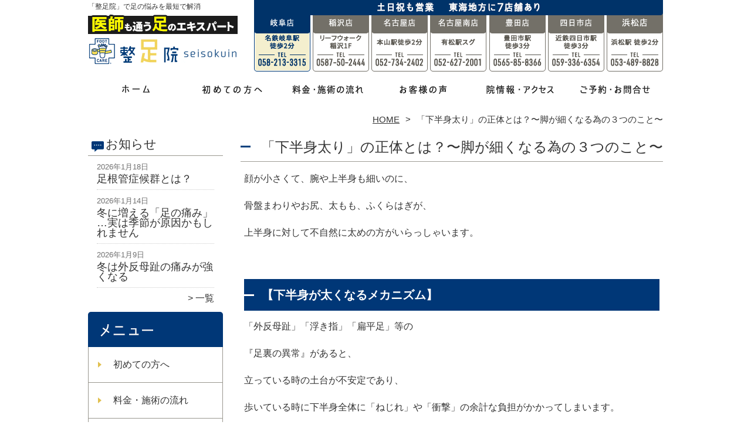

--- FILE ---
content_type: text/html; charset=UTF-8
request_url: https://gifu.kashiwagura-seikotsuin.com/column-diet
body_size: 10975
content:
<!DOCTYPE HTML>
<html dir="ltr" lang="ja">
<head>
<script async src="https://s.yimg.jp/images/listing/tool/cv/ytag.js"></script>
<script>
window.yjDataLayer = window.yjDataLayer || [];
function ytag() { yjDataLayer.push(arguments); }
ytag({"type":"ycl_cookie"});
</script>
<meta http-equiv="Content-Type" content="text/html; charset=UTF-8">
<title>「下半身太り」の正体とは？〜脚が細くなる為の３つのこと〜</title>
<link rel="stylesheet" type="text/css" media="all" href="https://gifu.kashiwagura-seikotsuin.com/wp-content/themes/tmp2_pc/style.css" />
<!--[if lt IE 9]>
  <meta http-equiv="Imagetoolbar" content="no" />
  <script src="//html5shiv.googlecode.com/svn/trunk/html5.js"></script>
<![endif]-->
<script type="text/javascript" src="//ajax.googleapis.com/ajax/libs/jquery/1.8.1/jquery.min.js"></script>
<script type="text/javascript" src="https://gifu.kashiwagura-seikotsuin.com/wp-content/themes/tmp2_pc/js/scrolltop.js"></script>
<script type="text/javascript" src="https://gifu.kashiwagura-seikotsuin.com/wp-content/themes/tmp2_pc/js/scrollsub.js"></script>
<script type="text/javascript" src="https://gifu.kashiwagura-seikotsuin.com/wp-content/themes/tmp2_pc/js/font-resize.js"></script>
<script type="text/javascript" src="https://gifu.kashiwagura-seikotsuin.com/wp-content/themes/tmp2_pc/js/form_autosave.js"></script>

<!-- All in One SEO Pack 2.2.7.2 by Michael Torbert of Semper Fi Web Design[351,379] -->
<meta name="description" itemprop="description" content="顔が小さくて、腕や上半身も細いのに、骨盤まわりやお尻、太もも、ふくらはぎが、上半身に対して不自然に太めの方がいらっしゃいます。&nbsp;【下半身が太くなるメカニズム】「外反母趾」「浮き指」「扁平足」等の『足裏の異常』があると、立っている時の土台が不安定であり、歩いている時に下半身全体に「ねじれ」や「衝撃」の余計な負担" />

<link rel="canonical" href="https://gifu.kashiwagura-seikotsuin.com/column-diet" />
<!-- /all in one seo pack -->
		<script type="text/javascript">
			window._wpemojiSettings = {"baseUrl":"https:\/\/s.w.org\/images\/core\/emoji\/72x72\/","ext":".png","source":{"concatemoji":"https:\/\/gifu.kashiwagura-seikotsuin.com\/wp-includes\/js\/wp-emoji-release.min.js?ver=4.3"}};
			!function(a,b,c){function d(a){var c=b.createElement("canvas"),d=c.getContext&&c.getContext("2d");return d&&d.fillText?(d.textBaseline="top",d.font="600 32px Arial","flag"===a?(d.fillText(String.fromCharCode(55356,56812,55356,56807),0,0),c.toDataURL().length>3e3):(d.fillText(String.fromCharCode(55357,56835),0,0),0!==d.getImageData(16,16,1,1).data[0])):!1}function e(a){var c=b.createElement("script");c.src=a,c.type="text/javascript",b.getElementsByTagName("head")[0].appendChild(c)}var f,g;c.supports={simple:d("simple"),flag:d("flag")},c.DOMReady=!1,c.readyCallback=function(){c.DOMReady=!0},c.supports.simple&&c.supports.flag||(g=function(){c.readyCallback()},b.addEventListener?(b.addEventListener("DOMContentLoaded",g,!1),a.addEventListener("load",g,!1)):(a.attachEvent("onload",g),b.attachEvent("onreadystatechange",function(){"complete"===b.readyState&&c.readyCallback()})),f=c.source||{},f.concatemoji?e(f.concatemoji):f.wpemoji&&f.twemoji&&(e(f.twemoji),e(f.wpemoji)))}(window,document,window._wpemojiSettings);
		</script>
		<style type="text/css">
img.wp-smiley,
img.emoji {
	display: inline !important;
	border: none !important;
	box-shadow: none !important;
	height: 1em !important;
	width: 1em !important;
	margin: 0 .07em !important;
	vertical-align: -0.1em !important;
	background: none !important;
	padding: 0 !important;
}
</style>
<link rel='stylesheet' id='contact-form-7-css'  href='https://gifu.kashiwagura-seikotsuin.com/wp-content/plugins/contact-form-7/includes/css/styles.css?ver=4.3' type='text/css' media='all' />
<link rel='stylesheet' id='jquery.lightbox.min.css-css'  href='https://gifu.kashiwagura-seikotsuin.com/wp-content/plugins/wp-jquery-lightbox/styles/lightbox.min.css?ver=1.4.6' type='text/css' media='all' />
<script type='text/javascript' src='https://gifu.kashiwagura-seikotsuin.com/wp-includes/js/jquery/jquery.js?ver=1.11.3'></script>
<script type='text/javascript' src='https://gifu.kashiwagura-seikotsuin.com/wp-includes/js/jquery/jquery-migrate.min.js?ver=1.2.1'></script>
<link rel="EditURI" type="application/rsd+xml" title="RSD" href="https://gifu.kashiwagura-seikotsuin.com/xmlrpc.php?rsd" />
<link rel="wlwmanifest" type="application/wlwmanifest+xml" href="https://gifu.kashiwagura-seikotsuin.com/wp-includes/wlwmanifest.xml" /> 
<meta name="generator" content="WordPress 4.3" />
<link rel='shortlink' href='https://gifu.kashiwagura-seikotsuin.com/?p=1234' />
	<style type="text/css">.recentcomments a{display:inline !important;padding:0 !important;margin:0 !important;}</style>
<script>
  (function(i,s,o,g,r,a,m){i['GoogleAnalyticsObject']=r;i[r]=i[r]||function(){
  (i[r].q=i[r].q||[]).push(arguments)},i[r].l=1*new Date();a=s.createElement(o),
  m=s.getElementsByTagName(o)[0];a.async=1;a.src=g;m.parentNode.insertBefore(a,m)
  })(window,document,'script','https://www.google-analytics.com/analytics.js','ga');

  ga('create', 'UA-219497410-15', 'auto');
  ga('send', 'pageview');

</script>
<!-- Google Tag Manager -->
<script>(function(w,d,s,l,i){w[l]=w[l]||[];w[l].push({'gtm.start':
new Date().getTime(),event:'gtm.js'});var f=d.getElementsByTagName(s)[0],
j=d.createElement(s),dl=l!='dataLayer'?'&l='+l:'';j.async=true;j.src=
'https://www.googletagmanager.com/gtm.js?id='+i+dl;f.parentNode.insertBefore(j,f);
})(window,document,'script','dataLayer','GTM-NK5PVSQ');</script>
<!-- End Google Tag Manager -->
<!-- Google Tag Manager -->
<script>(function(w,d,s,l,i){w[l]=w[l]||[];w[l].push({'gtm.start':
new Date().getTime(),event:'gtm.js'});var f=d.getElementsByTagName(s)[0],
j=d.createElement(s),dl=l!='dataLayer'?'&l='+l:'';j.async=true;j.src=
'https://www.googletagmanager.com/gtm.js?id='+i+dl;f.parentNode.insertBefore(j,f);
})(window,document,'script','dataLayer','GTM-TRP84DS');</script>
<!-- End Google Tag Manager -->
</head>
<body class="page page-id-1234 page-template-default">
<!-- Google Tag Manager (noscript) -->
<noscript><iframe src="https://www.googletagmanager.com/ns.html?id=GTM-NK5PVSQ"
height="0" width="0" style="display:none;visibility:hidden"></iframe></noscript>
<!-- End Google Tag Manager (noscript) -->
<!-- Google Tag Manager (noscript) -->
<noscript><iframe src="https://www.googletagmanager.com/ns.html?id=GTM-TRP84DS"
height="0" width="0" style="display:none;visibility:hidden"></iframe></noscript>
<!-- End Google Tag Manager (noscript) -->
<style type="text/css">
<!--
div[class*="slide-up"],
div[class*="slide-down"] {
  display: none;
}
div[class*="data"] {
  padding: 5px 0;
}
-->
</style>
<div id="wrap2">
  <section id="description">
    <div>「整足院」で足の悩みを最短で解消</div>
  </section><!-- #description end -->
  <div id="container">
    <header id="header">
      <div id="site-id">
        <a href="https://gifu.kashiwagura-seikotsuin.com/"><img src="https://gifu.kashiwagura-seikotsuin.com/wp-content/themes/tmp2_pc/images/hd-logo.png" alt="「整足院 岐阜店」外反母趾・足の痛み専門店 ロゴ" /></a>
      </div><!-- #site-id end -->
      <div id="toptel"><img src="https://gifu.kashiwagura-seikotsuin.com/wp-content/themes/tmp2_pc/images/hd-tel.png" alt="「整足院 岐阜店」外反母趾・足の痛み専門店 お問い合わせ" /></div>
<nav id="global-nav" class="menu-global-container"><ul id="menu-global" class="menu"><li id="menu-item-690" class="menu1 menu-item menu-item-type-custom menu-item-object-custom menu-item-home menu-item-690"><a href="https://gifu.kashiwagura-seikotsuin.com/">ホーム</a></li>
<li id="menu-item-691" class="menu2 menu-item menu-item-type-post_type menu-item-object-page menu-item-691"><a href="https://gifu.kashiwagura-seikotsuin.com/first">初めての方へ</a></li>
<li id="menu-item-692" class="menu3 menu-item menu-item-type-post_type menu-item-object-page menu-item-692"><a href="https://gifu.kashiwagura-seikotsuin.com/price">料金・施術の流れ</a></li>
<li id="menu-item-693" class="menu4 menu-item menu-item-type-post_type menu-item-object-page menu-item-693"><a href="https://gifu.kashiwagura-seikotsuin.com/voice">お客様の喜びの声</a></li>
<li id="menu-item-694" class="menu5 menu-item menu-item-type-post_type menu-item-object-page menu-item-694"><a href="https://gifu.kashiwagura-seikotsuin.com/access">院情報・アクセス</a></li>
<li id="menu-item-695" class="menu6 menu-item menu-item-type-post_type menu-item-object-page menu-item-695"><a href="https://gifu.kashiwagura-seikotsuin.com/contact">ご予約・お問合せ</a></li>
</ul></nav>    </header><!-- #header end -->
    <section id="contents-body">
<nav id="bread-crumb" class="bread_crumb">
	<ul>
		<li class="level-1 top"><a href="https://gifu.kashiwagura-seikotsuin.com/">HOME</a></li>
		<li class="level-2 sub tail current">「下半身太り」の正体とは？〜脚が細くなる為の３つのこと〜</li>
	</ul>
</nav>
      <section id="sidebar">
    <section id="rp"><h2>お知らせ</h2><div id="rpm"><div class="column-group head"><article class="column-article"><time class="entry-date" datetime="2026-01-18">2026年1月18日</time><div class="update-title"><a href="https://gifu.kashiwagura-seikotsuin.com/information/%e8%b6%b3%e6%a0%b9%e7%ae%a1%e7%97%87%e5%80%99%e7%be%a4%e3%81%a8%e3%81%af%ef%bc%9f" title="足根管症候群とは？">足根管症候群とは？</a></div></article></div><div class="column-group"><article class="column-article"><time class="entry-date" datetime="2026-01-14">2026年1月14日</time><div class="update-title"><a href="https://gifu.kashiwagura-seikotsuin.com/information/%e5%86%ac%e3%81%ab%e5%a2%97%e3%81%88%e3%82%8b%e3%80%8c%e8%b6%b3%e3%81%ae%e7%97%9b%e3%81%bf%e3%80%8d%e5%ae%9f%e3%81%af%e5%ad%a3%e7%af%80%e3%81%8c%e5%8e%9f%e5%9b%a0%e3%81%8b%e3%82%82%e3%81%97" title="冬に増える「足の痛み」…実は季節が原因かもしれません">冬に増える「足の痛み」…実は季節が原因かもしれません</a></div></article></div><div class="column-group"><article class="column-article"><time class="entry-date" datetime="2026-01-09">2026年1月9日</time><div class="update-title"><a href="https://gifu.kashiwagura-seikotsuin.com/information/%e5%86%ac%e3%81%af%e5%a4%96%e5%8f%8d%e6%af%8d%e8%b6%be%e3%81%ae%e7%97%9b%e3%81%bf%e3%81%8c%e5%bc%b7%e3%81%8f%e3%81%aa%e3%82%8b" title="冬は外反母趾の痛みが強くなる">冬は外反母趾の痛みが強くなる</a></div></article></div></div><span class="link-text archive-link"><a href="https://gifu.kashiwagura-seikotsuin.com/information">一覧</a></span></section><!-- 
  <div id="sideb"><a href="/お客様の声"><img src="https://gifu.kashiwagura-seikotsuin.com/wp-content/themes/tmp2_pc/images/side-bnr1.png" alt="お客様の声"></a></div>
  -->
        <h2 id="sideb"><img src="https://gifu.kashiwagura-seikotsuin.com/wp-content/themes/tmp2_pc/images/menu.png" alt="「整足院 岐阜店」外反母趾・足の痛み専門店 メニュー"></h2>
        <div id="nav_menu-2" class="widget-container widget_nav_menu sidemenu1"><div class="menu-side-container"><ul id="menu-side" class="menu"><li id="menu-item-707" class="menu-item menu-item-type-post_type menu-item-object-page menu-item-707"><a href="https://gifu.kashiwagura-seikotsuin.com/first">初めての方へ</a></li>
<li id="menu-item-708" class="menu-item menu-item-type-post_type menu-item-object-page menu-item-708"><a href="https://gifu.kashiwagura-seikotsuin.com/price">料金・施術の流れ</a></li>
<li id="menu-item-709" class="menu-item menu-item-type-post_type menu-item-object-page menu-item-709"><a href="https://gifu.kashiwagura-seikotsuin.com/voice">お客様の喜びの声</a></li>
<li id="menu-item-710" class="menu-item menu-item-type-post_type menu-item-object-page menu-item-710"><a href="https://gifu.kashiwagura-seikotsuin.com/suisen">医師・アスリート・専門家からの推薦状</a></li>
<li id="menu-item-711" class="menu-item menu-item-type-post_type menu-item-object-page menu-item-711"><a href="https://gifu.kashiwagura-seikotsuin.com/suisen2">全国の有名整骨院・整体院からの推薦状</a></li>
<li id="menu-item-712" class="menu-item menu-item-type-post_type menu-item-object-page menu-item-712"><a href="https://gifu.kashiwagura-seikotsuin.com/access">院情報・アクセス</a></li>
<li id="menu-item-713" class="menu-item menu-item-type-post_type menu-item-object-page menu-item-713"><a href="https://gifu.kashiwagura-seikotsuin.com/staff">スタッフ紹介</a></li>
<li id="menu-item-714" class="menu-item menu-item-type-post_type menu-item-object-page menu-item-714"><a href="https://gifu.kashiwagura-seikotsuin.com/faq">Q＆A</a></li>
<li id="menu-item-715" class="menu-item menu-item-type-post_type menu-item-object-page menu-item-715"><a href="https://gifu.kashiwagura-seikotsuin.com/contact">ご予約・お問合せ</a></li>
<li id="menu-item-716" class="menu-item menu-item-type-post_type menu-item-object-page menu-item-716"><a href="https://gifu.kashiwagura-seikotsuin.com/blog">ブログ</a></li>
</ul></div></div>  <h2 id="sideb"><img src="https://gifu.kashiwagura-seikotsuin.com/wp-content/themes/tmp2_pc/images/menu2.png" alt="「整足院 岐阜店」外反母趾・足の痛み専門店 お悩み別コース紹介"></h2>
<div id="nav_menu-3" class="widget-container widget_nav_menu sidemenu2"><div class="menu-side2-container"><ul id="menu-side2" class="menu"><li id="menu-item-717" class="menu-item menu-item-type-post_type menu-item-object-page menu-item-717"><a href="https://gifu.kashiwagura-seikotsuin.com/gaihanboshi">外反母趾</a></li>
<li id="menu-item-718" class="menu-item menu-item-type-post_type menu-item-object-page menu-item-718"><a href="https://gifu.kashiwagura-seikotsuin.com/naihanshoushi">内反小趾</a></li>
<li id="menu-item-719" class="menu-item menu-item-type-post_type menu-item-object-page menu-item-719"><a href="https://gifu.kashiwagura-seikotsuin.com/ukiyubi">浮き指</a></li>
<li id="menu-item-720" class="menu-item menu-item-type-post_type menu-item-object-page menu-item-720"><a href="https://gifu.kashiwagura-seikotsuin.com/chusokkotsu">足趾の付け根の痛み(中足骨骨頭痛)</a></li>
<li id="menu-item-721" class="menu-item menu-item-type-post_type menu-item-object-page menu-item-721"><a href="https://gifu.kashiwagura-seikotsuin.com/sokuteikinmakuen">足底筋膜炎</a></li>
<li id="menu-item-950" class="menu-item menu-item-type-post_type menu-item-object-page menu-item-950"><a href="https://gifu.kashiwagura-seikotsuin.com/morton">モートン病</a></li>
<li id="menu-item-722" class="menu-item menu-item-type-post_type menu-item-object-page menu-item-722"><a href="https://gifu.kashiwagura-seikotsuin.com/kounoitami">甲の痛み</a></li>
<li id="menu-item-723" class="menu-item menu-item-type-post_type menu-item-object-page menu-item-723"><a href="https://gifu.kashiwagura-seikotsuin.com/yutsuseigaikotsu">有痛性外脛骨</a></li>
<li id="menu-item-724" class="menu-item menu-item-type-post_type menu-item-object-page menu-item-724"><a href="https://gifu.kashiwagura-seikotsuin.com/other">その他</a></li>
</ul></div></div><h2 id="sideb"><img src="https://gifu.kashiwagura-seikotsuin.com/wp-content/themes/tmp2_pc/images/menu3.png" alt="任意"></h2>
<div id="nav_menu-5" class="widget-container widget_nav_menu sidemenu3"><div class="menu-side3-container"><ul id="menu-side3" class="menu"><li id="menu-item-1264" class="menu-item menu-item-type-post_type menu-item-object-page menu-item-1264"><a href="https://gifu.kashiwagura-seikotsuin.com/column-gaihan01">外反母趾の危険！</a></li>
<li id="menu-item-1265" class="menu-item menu-item-type-post_type menu-item-object-page menu-item-1265"><a href="https://gifu.kashiwagura-seikotsuin.com/column-gaihan02">外反母趾治療「手術？ or テーピング？」</a></li>
<li id="menu-item-1266" class="menu-item menu-item-type-post_type menu-item-object-page menu-item-1266"><a href="https://gifu.kashiwagura-seikotsuin.com/column-hiza">太っているのに膝が痛くない？！</a></li>
<li id="menu-item-1267" class="menu-item menu-item-type-post_type menu-item-object-page menu-item-1267"><a href="https://gifu.kashiwagura-seikotsuin.com/column-kakato">かかと着地はNG！</a></li>
<li id="menu-item-1268" class="menu-item menu-item-type-post_type menu-item-object-page menu-item-1268"><a href="https://gifu.kashiwagura-seikotsuin.com/column-uonome">タコ•ウオノメの正体？！</a></li>
<li id="menu-item-1269" class="menu-item menu-item-type-post_type menu-item-object-page menu-item-1269"><a href="https://gifu.kashiwagura-seikotsuin.com/column-suimin">２５年間「寝て」過ごすzzz</a></li>
<li id="menu-item-1270" class="menu-item menu-item-type-post_type menu-item-object-page menu-item-1270"><a href="https://gifu.kashiwagura-seikotsuin.com/column-ukiyubi">危険！！「浮き指」状態</a></li>
<li id="menu-item-1271" class="menu-item menu-item-type-post_type menu-item-object-page menu-item-1271"><a href="https://gifu.kashiwagura-seikotsuin.com/column-ashi01">ハイヒールに負けない「足」</a></li>
<li id="menu-item-1272" class="menu-item menu-item-type-post_type menu-item-object-page menu-item-1272"><a href="https://gifu.kashiwagura-seikotsuin.com/column-chiyuryoku">湿布でも注射でも薬でもない…「自然治癒力！」</a></li>
<li id="menu-item-1273" class="menu-item menu-item-type-post_type menu-item-object-page menu-item-1273"><a href="https://gifu.kashiwagura-seikotsuin.com/column-ashi02">足にとって良い「靴」とは？！</a></li>
<li id="menu-item-1274" class="menu-item menu-item-type-post_type menu-item-object-page menu-item-1274"><a href="https://gifu.kashiwagura-seikotsuin.com/column-tachikata">正しい「立ち方」!!</a></li>
<li id="menu-item-1275" class="menu-item menu-item-type-post_type menu-item-object-page menu-item-1275"><a href="https://gifu.kashiwagura-seikotsuin.com/column-kutsu">ランニングシューズ界の[Apple]</a></li>
<li id="menu-item-1276" class="menu-item menu-item-type-post_type menu-item-object-page menu-item-1276"><a href="https://gifu.kashiwagura-seikotsuin.com/column-yubi">「ゆびを開くだけ」の危険性？！</a></li>
<li id="menu-item-1277" class="menu-item menu-item-type-post_type menu-item-object-page menu-item-1277"><a href="https://gifu.kashiwagura-seikotsuin.com/column-hokou">歩行で重要!!「踏ん張れる」「まっすぐ蹴れる」</a></li>
<li id="menu-item-1278" class="menu-item menu-item-type-post_type menu-item-object-page current-menu-item page_item page-item-1234 current_page_item menu-item-1278"><a href="https://gifu.kashiwagura-seikotsuin.com/column-diet">「下半身太り」の正体とは？〜脚が細くなる為の３つのこと〜</a></li>
<li id="menu-item-1279" class="menu-item menu-item-type-post_type menu-item-object-page menu-item-1279"><a href="https://gifu.kashiwagura-seikotsuin.com/column-seichotsu">「成長痛」の正体！～大きな２つの要因～</a></li>
<li id="menu-item-1280" class="menu-item menu-item-type-post_type menu-item-object-page menu-item-1280"><a href="https://gifu.kashiwagura-seikotsuin.com/column-ashiitami01">外反母趾以外に[足の痛み]で多い症例６つ〜整足院 院長が徹底解説！〜vol.1</a></li>
<li id="menu-item-1281" class="menu-item menu-item-type-post_type menu-item-object-page menu-item-1281"><a href="https://gifu.kashiwagura-seikotsuin.com/column-ashiitami02">外反母趾以外に[足の痛み]で多い症例３つ〜整足院 院長が徹底解説！〜vol.2</a></li>
<li id="menu-item-1282" class="menu-item menu-item-type-post_type menu-item-object-page menu-item-1282"><a href="https://gifu.kashiwagura-seikotsuin.com/column-ashiitami03">外反母趾以外に[足の痛み]で多い症例３つ〜整足院 院長が徹底解説！〜vol.3</a></li>
<li id="menu-item-1283" class="menu-item menu-item-type-post_type menu-item-object-page menu-item-1283"><a href="https://gifu.kashiwagura-seikotsuin.com/column-ashiyubikaizen">「足指の改善」で目指すべきたった[３つ]のこと</a></li>
</ul></div></div>        <div id="blog-category">
          <h2><a title="ブログ" href="/blog"><img src="https://gifu.kashiwagura-seikotsuin.com/wp-content/themes/tmp2_pc/images/menu-blog.png" alt="「整足院 岐阜店」外反母趾・足の痛み専門店 メニュー3"></a></h2>
          <ul>
          </ul>
          <a title="ブログ" class="all" href="/blog">全てのブログ記事を見る＞</a>
        </div>

<div id="sideb"><a href="https://kashiwagura-seikotsuin.com/" target="_blank"><img src="/wp-content/themes/tmp2_pc/images/side-btn-00.png" alt="本店" width="230" height="45" /></a></div>
<div id="sideb"><a href="https://nagoya.kashiwagura-seikotsuin.com/" target="_blank"><img src="/wp-content/themes/tmp2_pc/images/side-btn-01.png" alt="名古屋店" width="230" height="45" /></a></div>
<div id="sideb"><a href="https://kitasenju.kashiwagura-seikotsuin.com/" target="_blank"><img src="/wp-content/themes/tmp2_pc/images/side-btn-03.png" alt="北千住店" width="230" height="45" /></a></div>
<div id="sideb"><a href="https://sapporo.kashiwagura-seikotsuin.com/" target="_blank"><img src="/wp-content/themes/tmp2_pc/images/side-btn-04.png" alt="札幌店" width="230" height="45" /></a></div>
<div id="sideb"><a href="https://kyoto.kashiwagura-seikotsuin.com/" target="_blank"><img src="/wp-content/themes/tmp2_pc/images/side-btn-05.png" alt="京都店" width="230" height="45" /></a></div>
<div id="sideb"><a href="https://hiroshima.kashiwagura-seikotsuin.com/" target="_blank"><img src="/wp-content/themes/tmp2_pc/images/side-btn-06.png" alt="広島店" width="230" height="45" /></a></div>
<div id="sideb"><a href="
https://kitakyushu.kashiwagura-seikotsuin.com/" target="_blank"><img src="/wp-content/themes/tmp2_pc/images/side-btn-07.png" alt="北九州" width="230" height="auto"></a></div>
<div id="sideb"><a href="
https://fukuyama.kashiwagura-seikotsuin.com/" target="_blank"><img src="/wp-content/themes/tmp2_pc/images/side-btn-08.png" alt="福山" width="230" height="auto"></a></div>
<div id="sideb"><a href="
https://toyota.kashiwagura-seikotsuin.com/" target="_blank"><img src="/wp-content/themes/tmp2_pc/images/side-btn-09.png" alt="豊田" width="230" height="auto"></a></div> 
<div id="sideb"><a href="
https://kobemotomachi.kashiwagura-seikotsuin.com/" target="_blank"><img src="/wp-content/themes/tmp2_pc/images/side-btn-10.png" alt="神戸元町店" width="230" height="auto"></a></div>
<div id="sideb"><a href="
https://yokkaichi.kashiwagura-seikotsuin.com/" target="_blank"><img src="/wp-content/themes/tmp2_pc/images/side-btn-11.png" alt="四日市店" width="230" height="auto"></a></div>
<div id="sideb"><a href="
https://fukui.kashiwagura-seikotsuin.com" target="_blank"><img src="/wp-content/themes/tmp2_pc/images/side-btn-12.png" alt="福井学園店" width="230" height="auto"></a></div>
<div id="sideb"><a href="
https://himeji.kashiwagura-seikotsuin.com" target="_blank"><img
src="/wp-content/themes/tmp2_pc/images/side-btn-13.png" alt="姫路店はこちら"
width="230" height="auto"></a></div>
<div id="sideb"><a href="
https://nagai.kashiwagura-seikotsuin.com" target="_blank"><img
src="/wp-content/themes/tmp2_pc/images/side-btn-14.png" alt="長居店はこちら"
width="230" height="auto"></a></div>
<div id="sideb"><a href="https://oita.kashiwagura-seikotsuin.com" target="_blank"><img src="/wp-content/themes/tmp2_pc/images/side-btn-15.png" alt="大分店" width="230" height="auto"></a></div>
<div id="sideb"><a href="
https://koriyama.kashiwagura-seikotsuin.com/" target="_blank"><img src="/wp-content/themes/tmp2_pc/images/side-btn-16.png" alt="郡山店はこちら" width="230" height="auto"></a></div>
<div id="sideb"><a href="
https://sakaishirasagi.kashiwagura-seikotsuin.com/" target="_blank"><img src="/wp-content/themes/tmp2_pc/images/side-btn-17.png" alt="堺店はこちら" width="230" height="auto"></a></div>
<div id="sideb"><a href="
https://fukuokahara.kashiwagura-seikotsuin.com/" target="_blank"><img src="/wp-content/themes/tmp2_pc/images/side-btn-18.png" alt="福岡原店はこちら" width="230" height="auto"></a></div>
<div id="sideb"><a href="
https://akashi.kashiwagura-seikotsuin.com/" target="_blank"><img src="/wp-content/themes/tmp2_pc/images/side-btn-19.png" alt="西明石店はこちら" width="230" height="auto"></a></div>
<div id="sideb"><a href="https://urasoe.kashiwagura-seikotsuin.com/" target="_blank"><img src="/wp-content/themes/tmp2_pc/images/side-btn-20.png" alt="浦添店はこちら" width="230" height="45" /></a></div>
<div id="sideb"><a href="https://kinshicho.kashiwagura-seikotsuin.com/" target="_blank"><img src="/wp-content/themes/tmp2_pc/images/side-btn-21.png " alt="錦糸町店はこちら" width="230" height="45" /></a></div>
<div id="sideb"><a href="https://miyazaki.kashiwagura-seikotsuin.com/" target="_blank"><img src="/wp-content/themes/tmp2_pc/images/side-btn-22.png" alt="宮崎店" width="230" height="45" /></a></div>
<div id="sideb"><a href="https://umeda.kashiwagura-seikotsuin.com/" target="_blank"><img src="/wp-content/themes/tmp2_pc/images/side-btn-23.png" alt="梅田店" width="230" height="45" /></a></div>
<div id="sideb"><a href="https://osaki.kashiwagura-seikotsuin.com/" target="_blank"><img src="/wp-content/themes/tmp2_pc/images/side-btn-25.png" alt="大崎店" width="230" height="45" /></a></div>
<div id="sideb"><a href="https://hamamatsu.kashiwagura-seikotsuin.com/" target="_blank"><img src="/wp-content/themes/tmp2_pc/images/side-btn-27.png" alt="浜松店" width="230" height="45" /></a></div>
<div id="sideb"><a href="https://kiba.kashiwagura-seikotsuin.com/" target="_blank"><img src="/wp-content/themes/tmp2_pc/images/side-btn-26.png" alt="木場店" width="230" height="45" /></a></div>
<div id="sideb"><a href="https://okayama.kashiwagura-seikotsuin.com/" target="_blank"><img src="/wp-content/themes/tmp2_pc/images/side-btn-28.png" alt="岡山店" width="230" height="45" /></a></div>
<div id="sideb"><a href="https://kagoshima.kashiwagura-seikotsuin.com/" target="_blank"><img src="/wp-content/themes/tmp2_pc/images/side-btn-29.png" alt="鹿児島店" width="230" height="45" /></a></div>
<div id="sideb"><a href="https://ichikawa.kashiwagura-seikotsuin.com" target="_blank"><img src="/wp-content/themes/tmp2_pc/images/side-btn-30.png" alt="市川店" width="230" height="45" /></a></div>
<div id="sideb"><a href="https://namba.kashiwagura-seikotsuin.com" target="_blank"><img src="/wp-content/themes/tmp2_pc/images/side-btn-31.png" alt="難波店" width="230" height="45" /></a></div>
<div id="sideb"><a href="https://kanamachi.kashiwagura-seikotsuin.com" target="_blank"><img src="/wp-content/themes/tmp2_pc/images/side-btn-32.png" alt="金町店" width="230" height="45" /></a></div>
<div id="sideb"><a href="https://tokushima.kashiwagura-seikotsuin.com" target="_blank"><img src="/wp-content/themes/tmp2_pc/images/side-btn-33.png" alt="徳島店" width="230" height="45" /></a></div>
<div id="sideb"><a href="https://kanamachi.kashiwagura-seikotsuin.com" target="_blank"><img src="/wp-content/themes/tmp2_pc/images/side-btn-32.png" alt="金町店" width="230" height="45" /></a></div>
<div id="sideb"><a href="https://tokushima.kashiwagura-seikotsuin.com" target="_blank"><img src="/wp-content/themes/tmp2_pc/images/side-btn-33.png" alt="徳島店" width="230" height="45" /></a></div>
<div id="sideb"><a href="https://hakata.kashiwagura-seikotsuin.com" target="_blank"><img src="/wp-content/themes/tmp2_pc/images/side-btn-34.png" alt="博多店" width="230" height="45" /></a></div>
<div id="sideb"><a href="https://chiba.kashiwagura-seikotsuin.com" target="_blank"><img src="/wp-content/themes/tmp2_pc/images/side-btn-35.png" alt="千葉店" width="230" height="45" /></a></div>
<div id="sideb"><a href="https://nagasaki.kashiwagura-seikotsuin.com" target="_blank"><img src="/wp-content/themes/tmp2_pc/images/side-btn-36.png" alt="整足院　長崎店" width="230" height="45" /></a></div>
<div id="sideb"><a href="https://kurume.kashiwagura-seikotsuin.com" target="_blank"><img src="/wp-content/themes/tmp2_pc/images/side-btn-37.png" alt="整足院　久留米店" width="230" height="45" /></a></div>
<div id="sideb"><a href="https://nishinomiya.kashiwagura-seikotsuin.com" target="_blank"><img src="/wp-content/themes/tmp2_pc/images/side-btn-24.png" alt="西宮店" width="230" height="45" /></a></div>
<div id="sideb"><a href="https://saitama.kashiwagura-seikotsuin.com/" target="_blank"><img src="/wp-content/themes/tmp2_pc/images/side-btn-40.png" alt="川口・浦和・大宮店" width="230" height="45" /></a></div>
<div id="sideb"><a href="https://tokorozawa.kashiwagura-seikotsuin.com" target="_blank"><img src="/wp-content/themes/tmp2_pc/images/side-btn-39.png" alt="所沢店" width="230" height="45" /></a></div>

          <div id="sidead">
  <ul>
  <li>整足院 岐阜店</li>
  <li>岐阜県岐阜市長住町1丁目4番地 クレールイワタ1階</li>
  <li>交通：「名鉄岐阜」駅から徒歩2分</li>
  <li>TEL：058-213-3315</li>
  <li>営業時間：10:00～20:00（最終受付19:20）</li>
  <li>定休日：木曜日</li>
  <li>==================</li>
  <li>整足院 稲沢店</li>
  <li>愛知県稲沢市長野７丁目1-2　リーフウォーク稲沢１階</li>
  <li>交通：「稲沢」駅 東口より徒歩800メートル（徒歩15分）</li>
  <li>TEL：0587‐50‐2444</li>
  <li>営業時間：10:00～20:00</li>
  <li>定休日：木曜日</li>
  <li>==================</li>
  <li>整足院 名古屋店</li>
  <li>愛知県名古屋市千種区末盛通4-14</li>
  <li>交通：「本山」駅1番出口から徒歩2分</li>
  <li>TEL：052-734-2402</li>
  <li>営業時間：10:00～20:00</li>
  <li>定休日：木曜日</li>
  <li>==================</li>
  <li>整足院 名古屋南店</li>
  <li>愛知県名古屋市緑区鳴海町字有松裏200番地　イオンタウン有松１階</li>
  <li>交通：「有松」駅直結</li>
  <li>TEL：052-627-2001</li>
  <li>営業時間：10:00～20:00</li>
  <li>定休日：木曜日</li>
  <li>==================</li>
  <li>整足院 豊田店</li>
  <li>愛知県豊田市喜多町一丁目140番地 GAZA2階</li>
  <li>交通：「豊田市」駅 徒歩3分/「新豊田」駅 徒歩6分</li>
  <li>TEL：0565-85-8366</li>
  <li>営業時間：10:00～20:00</li>
  <li>定休日：木曜日</li>
  <li>==================</li>
  <li>整足院 四日市店</li>
  <li>三重県四日市市諏訪栄町2-3 生和第3ビル1階</li>
  <li>交通：近鉄「四日市」駅 徒歩3分/あすなろう「四日市」駅 徒歩4分/JR「四日市」駅 徒歩10分</li>
  <li>TEL：059-336-6354</li>
  <li>営業時間：10:00～20:00</li>
  <li>定休日：木曜日</li>
  <li>==================</li>
  <li>整足院 浜松店</li>
  <li>静岡県浜松市中区砂山町325-20 水谷ビル 6階B号室</li>
  <li>交通：「浜松」駅 徒歩2分</li>
  <li>TEL：053-489-8828</li>
  <li>営業時間：10:00～20:00</li>
  <li>定休日：木曜日・日曜日</li>
  </ul>
 </div>
 <aside>
<div id="sidetw">
<a href="https://twitter.com/share" class="twitter-share-button" data-url="https://gifu.kashiwagura-seikotsuin.com/" data-lang="ja">ツイート</a>
<script>!function(d,s,id){var js,fjs=d.getElementsByTagName(s)[0],p=/^http:/.test(d.location)?'http':'https';if(!d.getElementById(id)){js=d.createElement(s);js.id=id;js.src=p+'://platform.twitter.com/widgets.js';fjs.parentNode.insertBefore(js,fjs);}}(document, 'script', 'twitter-wjs');</script>
</div>
<div id="sidefb"><iframe src="//www.facebook.com/v2.0/plugins/like.php?href=http%3A%2F%2Fgifu.kashiwagura-seikotsuin.com%2F&amp;width&amp;layout=button_count&amp;action=like&amp;show_faces=true&amp;share=false&amp;height=21" scrolling="no" frameborder="0" style="border:none; overflow:hidden; height:21px;" allowTransparency="true"></iframe></div></aside>
      </section><!-- #sidebar end  -->      <section id="contentspage">
        <article>
          <header class="page-header">
            <h1 class="page-title">「下半身太り」の正体とは？〜脚が細くなる為の３つのこと〜</h1>
          </header>
          <section class="entry-content">
            <p>顔が小さくて、腕や上半身も細いのに、</p>
<p>骨盤まわりやお尻、太もも、ふくらはぎが、</p>
<p>上半身に対して不自然に太めの方がいらっしゃいます。</p>
<p>&nbsp;</p>
<h2 class="bgh2">【下半身が太くなるメカニズム】</h2>
<p>「外反母趾」「浮き指」「扁平足」等の</p>
<p>『足裏の異常』があると、</p>
<p>立っている時の土台が不安定であり、</p>
<p>歩いている時に下半身全体に「ねじれ」や「衝撃」の余計な負担がかかってしまいます。</p>
<p>&nbsp;</p>
<p>足ゆびの踏ん張る力が弱い・足ゆびがしっかり使えていないために、</p>
<p>地面をまっすぐ蹴り出せない『ねじれ歩行』になります。</p>
<p>歩くたびに〔膝〕と〔股関節〕が 外に開くような作用が起こります。</p>
<p>それに対抗して筋肉がついてしまい、</p>
<p>スネやふくらはぎが太くなり、太ももやお尻が太くなります。</p>
<p>&nbsp;</p>
<p>その筋肉が疲労を起こさないように脂肪を蓄えてしまいます。</p>
<p>歩くたびにそれらの現象の繰り返しで、</p>
<p>どんどんと太くなっていってしまいます。</p>
<p><img class="half aligncenter wp-image-1235 size-medium" src="https://gifu.kashiwagura-seikotsuin.com/wp-content/plugins/lazy-load/images/1x1.trans.gif" data-lazy-src="https://gifu.kashiwagura-seikotsuin.com/wp-content/uploads/2021/09/3d1c427e-243x300.png" alt="ねじれ歩行" width="243" height="300" /><noscript><img class="half aligncenter wp-image-1235 size-medium" src="https://gifu.kashiwagura-seikotsuin.com/wp-content/uploads/2021/09/3d1c427e-243x300.png" alt="ねじれ歩行" width="243" height="300" /></noscript></p>
<p>&nbsp;</p>
<h2 class="bgh2">【足との関係性】</h2>
<p>「外反母趾」「浮き指」「扁平足」等の</p>
<p>『足裏の異常』があると、</p>
<p>前後・左右のアンバランスを、体の上部が補う形となります。</p>
<p>&nbsp;</p>
<p>足裏を積み木の１段目とした場合、</p>
<p>１段目が傾いていると、その上は反対にズラしてバランスを取ろうとします。</p>
<p>人間の場合は、１段目に当たる足裏が不安定だと、</p>
<p>バランスを崩さないように、本能的に筋肉を太くすることで補います。</p>
<p>また家の場合でも同じで、もし家が傾いたら、</p>
<p>基礎となる部分の「土台」から正していくということになります。</p>
<p><img class="half aligncenter wp-image-1236 size-medium" src="https://gifu.kashiwagura-seikotsuin.com/wp-content/plugins/lazy-load/images/1x1.trans.gif" data-lazy-src="https://gifu.kashiwagura-seikotsuin.com/wp-content/uploads/2021/09/a5bf547709c395d0d3eca7eaa00a0432-245x300.png" alt="かかと重心" width="245" height="300" /><noscript><img class="half aligncenter wp-image-1236 size-medium" src="https://gifu.kashiwagura-seikotsuin.com/wp-content/uploads/2021/09/a5bf547709c395d0d3eca7eaa00a0432-245x300.png" alt="かかと重心" width="245" height="300" /></noscript></p>
<p>&nbsp;</p>
<h2 class="bgh2">【脚を細くする方法！】</h2>
<p>まず第一に、</p>
<p>① 足裏のバランスを整える</p>
<p>※当院では「整足テーピング」による施術と、代用品としてサポーター靴下があります。</p>
<p>要所を締めて、まっすぐ地面を蹴られるようにします。</p>
<p>&nbsp;</p>
<p>② 膝または股関節を、外に開かないように押さえる</p>
<p>※専用サポーター等により、しっかり押さえます。</p>
<p>&nbsp;</p>
<p>③ 血行促進</p>
<p>※筋肉が疲労状態だと、余計に脂肪を蓄えてしまいます。</p>
<p>柔軟な筋肉の状態にし、疲労を起こさない状態にします。</p>
<p>&nbsp;</p>
<p>「整足テーピング」を２〜３回程巻いてみるだけでも、</p>
<p>脚がすっきりして、少し細くなったというお客様のお声を頂いております。</p>
<p>ご自身の脚の太さが気になっていて、色々試してもどうしても細くならないという方は、</p>
<p>「土台の足から整える」当院でのアプローチを試していただきたいです！</p>
<p>今回もブログを見ていただき、ありがとうございました。</p>
<p>&nbsp;</p>
          </section>
        </article>
      </section><!-- #contents end -->
    </section><!-- #contents-body end -->
  </div><!-- #container end -->
  <div id="footer-container">
    <div id="fl">
      <div id="fl2"><div id="site-id2"><a href="https://gifu.kashiwagura-seikotsuin.com/"><img src="https://gifu.kashiwagura-seikotsuin.com/wp-content/themes/tmp2_pc/images/ft-logo.png" alt="「整足院 岐阜店」外反母趾・足の痛み専門店 ロゴ" /></a></div><!-- #site-id end --></div>
      <div id="fl2-1">
        		<ul>
  <li>営業時間:10:00～20:00　定休日:木曜日</li>
  <li>【岐阜店】TEL：058-213-3315　【稲沢店】TEL：0587‐50‐2444</li>
  <li>【名古屋店】TEL：052-734-2402　【名古屋南店】TEL：052-627-2001</li>
  <li>【豊田店】TEL：0565-85-8366　【四日市店】TEL：059-336-6354</li>
  <li>【浜松店】TEL：053-489-8828</li>
		</ul>
      </div>
    </div>
    <aside id="nav_menu-4" class="widget-container widget_nav_menu"><div class="menu-footer-container"><ul id="menu-footer" class="menu"><li id="menu-item-700" class="menu-item menu-item-type-custom menu-item-object-custom menu-item-home menu-item-700"><a href="https://gifu.kashiwagura-seikotsuin.com/">ホーム</a></li>
<li id="menu-item-701" class="menu-item menu-item-type-post_type menu-item-object-page menu-item-701"><a href="https://gifu.kashiwagura-seikotsuin.com/first">初めての方へ</a></li>
<li id="menu-item-702" class="menu-item menu-item-type-post_type menu-item-object-page menu-item-702"><a href="https://gifu.kashiwagura-seikotsuin.com/price">料金・施術の流れ</a></li>
<li id="menu-item-703" class="menu-item menu-item-type-post_type menu-item-object-page menu-item-703"><a href="https://gifu.kashiwagura-seikotsuin.com/voice">お客様の喜びの声</a></li>
<li id="menu-item-704" class="menu-item menu-item-type-post_type menu-item-object-page menu-item-704"><a href="https://gifu.kashiwagura-seikotsuin.com/access">院情報・アクセス</a></li>
<li id="menu-item-705" class="menu-item menu-item-type-post_type menu-item-object-page menu-item-705"><a href="https://gifu.kashiwagura-seikotsuin.com/contact">ご予約・お問合せ</a></li>
<li id="menu-item-706" class="menu-item menu-item-type-post_type menu-item-object-page menu-item-706"><a href="https://gifu.kashiwagura-seikotsuin.com/%e3%82%b5%e3%82%a4%e3%83%88%e3%83%9e%e3%83%83%e3%83%97">サイトマップ</a></li>
</ul></div></aside>    <footer id="footer">
      <p id="copyright"><small>Copyright &copy; 2026 <a href="https://gifu.kashiwagura-seikotsuin.com/">「整足院 岐阜店」外反母趾・足の痛み専門店</a> All rights reserved.</small></p>
    </footer><!-- #footer end -->
  </div><!-- #footer-container end -->
</div><!-- #wrap end -->
<div id="page-top"><a href="#"><img src="https://gifu.kashiwagura-seikotsuin.com/wp-content/themes/tmp2_pc/images/page-top.png" width="75px" height="auto" alt="「整足院 岐阜店」外反母趾・足の痛み専門店 PAGETOP" /></a></div>
<script type='text/javascript' src='https://gifu.kashiwagura-seikotsuin.com/wp-content/plugins/contact-form-7/includes/js/jquery.form.min.js?ver=3.51.0-2014.06.20'></script>
<script type='text/javascript'>
/* <![CDATA[ */
var _wpcf7 = {"loaderUrl":"https:\/\/gifu.kashiwagura-seikotsuin.com\/wp-content\/plugins\/contact-form-7\/images\/ajax-loader.gif","sending":"\u9001\u4fe1\u4e2d ...","cached":"1"};
/* ]]> */
</script>
<script type='text/javascript' src='https://gifu.kashiwagura-seikotsuin.com/wp-content/plugins/contact-form-7/includes/js/scripts.js?ver=4.3'></script>
<script type='text/javascript' src='https://gifu.kashiwagura-seikotsuin.com/wp-content/plugins/lazy-load/js/jquery.sonar.min.js?ver=0.6'></script>
<script type='text/javascript' src='https://gifu.kashiwagura-seikotsuin.com/wp-content/plugins/lazy-load/js/lazy-load.js?ver=0.6'></script>
<script type='text/javascript' src='https://gifu.kashiwagura-seikotsuin.com/wp-content/plugins/wp-jquery-lightbox/jquery.touchwipe.min.js?ver=1.4.6'></script>
<script type='text/javascript'>
/* <![CDATA[ */
var JQLBSettings = {"showTitle":"1","showCaption":"1","showNumbers":"1","fitToScreen":"1","resizeSpeed":"400","showDownload":"0","navbarOnTop":"0","marginSize":"0","slideshowSpeed":"4000","prevLinkTitle":"\u524d\u306e\u753b\u50cf","nextLinkTitle":"\u6b21\u306e\u753b\u50cf","closeTitle":"\u30ae\u30e3\u30e9\u30ea\u30fc\u3092\u9589\u3058\u308b","image":"\u753b\u50cf ","of":"\u306e","download":"\u30c0\u30a6\u30f3\u30ed\u30fc\u30c9","pause":"(pause slideshow)","play":"(play slideshow)"};
/* ]]> */
</script>
<script type='text/javascript' src='https://gifu.kashiwagura-seikotsuin.com/wp-content/plugins/wp-jquery-lightbox/jquery.lightbox.min.js?ver=1.4.6'></script>
</body>
</html>